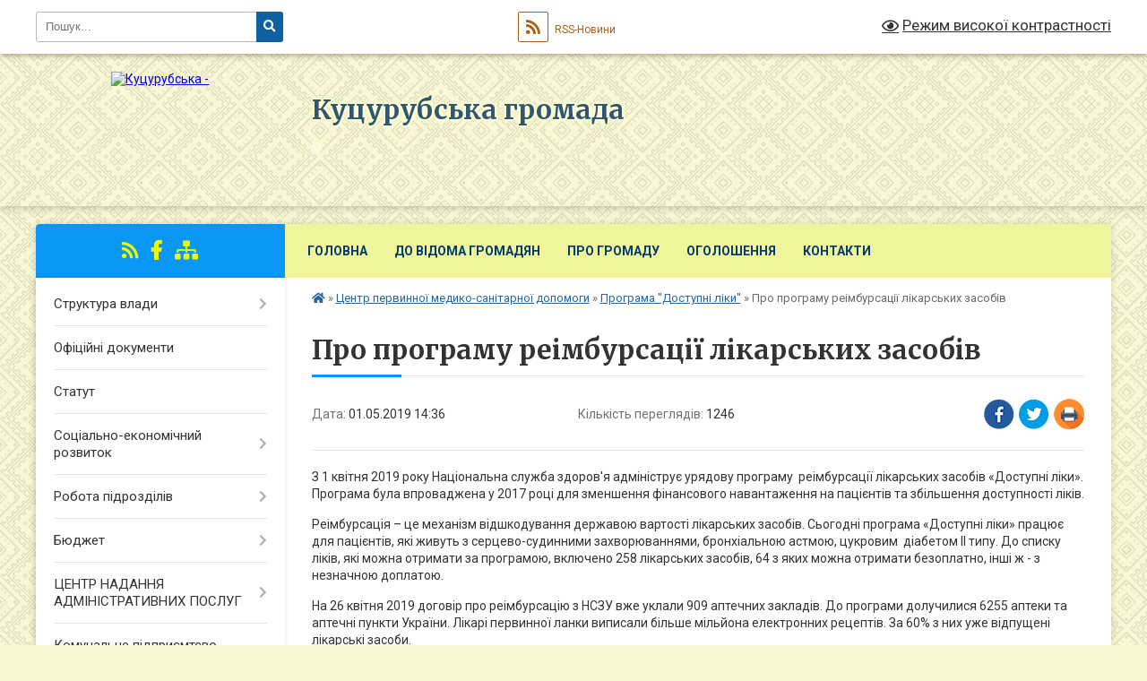

--- FILE ---
content_type: text/html; charset=UTF-8
request_url: https://kucurubska-gromada.gov.ua/news/1563795618/
body_size: 10540
content:
<!DOCTYPE html>
<html lang="uk">
<head>
	<!--[if IE]><meta http-equiv="X-UA-Compatible" content="IE=edge"><![endif]-->
	<meta charset="utf-8">
	<meta name="viewport" content="width=device-width, initial-scale=1">
	<!--[if IE]><script>
		document.createElement('header');
		document.createElement('nav');
		document.createElement('main');
		document.createElement('section');
		document.createElement('article');
		document.createElement('aside');
		document.createElement('footer');
		document.createElement('figure');
		document.createElement('figcaption');
	</script><![endif]-->
	<title>Про програму реімбурсації лікарських засобів | Куцурубська громада o</title>
	<meta name="description" content="З 1 квітня 2019 року Національна служба здоров&amp;#39;я адмініструє урядову програму  реімбурсації лікарських засобів &amp;laquo;Доступні ліки&amp;raquo;. Програма була впроваджена у 2017 році для зменшення фінансового навантаження на пацієнтів т">
	<meta name="keywords" content="Про, програму, реімбурсації, лікарських, засобів, |, Куцурубська, громада, o">

	
		<meta property="og:image" content="https://rada.info/upload/users_files/04377144/gerb/C_2.png">
	<meta property="og:image:width" content="105">
	<meta property="og:image:height" content="140">
			<meta property="og:title" content="Про програму реімбурсації лікарських засобів">
			<meta property="og:description" content="З 1 квітня 2019 року Національна служба здоров&amp;#39;я адмініструє урядову програму &amp;nbsp;реімбурсації лікарських засобів &amp;laquo;Доступні ліки&amp;raquo;. Програма була впроваджена у 2017 році для зменшення фінансового навантаження на пацієнтів та збільшення доступності ліків.">
			<meta property="og:type" content="article">
	<meta property="og:url" content="https://kucurubska-gromada.gov.ua/news/1563795618/">
		
		<link rel="apple-touch-icon" sizes="57x57" href="https://gromada.org.ua/apple-icon-57x57.png">
	<link rel="apple-touch-icon" sizes="60x60" href="https://gromada.org.ua/apple-icon-60x60.png">
	<link rel="apple-touch-icon" sizes="72x72" href="https://gromada.org.ua/apple-icon-72x72.png">
	<link rel="apple-touch-icon" sizes="76x76" href="https://gromada.org.ua/apple-icon-76x76.png">
	<link rel="apple-touch-icon" sizes="114x114" href="https://gromada.org.ua/apple-icon-114x114.png">
	<link rel="apple-touch-icon" sizes="120x120" href="https://gromada.org.ua/apple-icon-120x120.png">
	<link rel="apple-touch-icon" sizes="144x144" href="https://gromada.org.ua/apple-icon-144x144.png">
	<link rel="apple-touch-icon" sizes="152x152" href="https://gromada.org.ua/apple-icon-152x152.png">
	<link rel="apple-touch-icon" sizes="180x180" href="https://gromada.org.ua/apple-icon-180x180.png">
	<link rel="icon" type="image/png" sizes="192x192"  href="https://gromada.org.ua/android-icon-192x192.png">
	<link rel="icon" type="image/png" sizes="32x32" href="https://gromada.org.ua/favicon-32x32.png">
	<link rel="icon" type="image/png" sizes="96x96" href="https://gromada.org.ua/favicon-96x96.png">
	<link rel="icon" type="image/png" sizes="16x16" href="https://gromada.org.ua/favicon-16x16.png">
	<link rel="manifest" href="https://gromada.org.ua/manifest.json">
	<meta name="msapplication-TileColor" content="#ffffff">
	<meta name="msapplication-TileImage" content="https://gromada.org.ua/ms-icon-144x144.png">
	<meta name="theme-color" content="#ffffff">
	
	
		<meta name="robots" content="">
	
	<link rel="preconnect" href="https://fonts.googleapis.com">
	<link rel="preconnect" href="https://fonts.gstatic.com" crossorigin>
	<link href="https://fonts.googleapis.com/css?family=Merriweather:400i,700|Roboto:400,400i,700,700i&amp;subset=cyrillic-ext" rel="stylesheet">

    <link rel="preload" href="https://cdnjs.cloudflare.com/ajax/libs/font-awesome/5.9.0/css/all.min.css" as="style">
	<link rel="stylesheet" href="https://cdnjs.cloudflare.com/ajax/libs/font-awesome/5.9.0/css/all.min.css" integrity="sha512-q3eWabyZPc1XTCmF+8/LuE1ozpg5xxn7iO89yfSOd5/oKvyqLngoNGsx8jq92Y8eXJ/IRxQbEC+FGSYxtk2oiw==" crossorigin="anonymous" referrerpolicy="no-referrer" />
	
	
    <link rel="preload" href="//gromada.org.ua/themes/ukraine/css/styles_vip.css?v=3.37" as="style">
	<link rel="stylesheet" href="//gromada.org.ua/themes/ukraine/css/styles_vip.css?v=3.37">
	
	<link rel="stylesheet" href="//gromada.org.ua/themes/ukraine/css/196/theme_vip.css?v=1764386105">
	
		<!--[if lt IE 9]>
	<script src="https://oss.maxcdn.com/html5shiv/3.7.2/html5shiv.min.js"></script>
	<script src="https://oss.maxcdn.com/respond/1.4.2/respond.min.js"></script>
	<![endif]-->
	<!--[if gte IE 9]>
	<style type="text/css">
		.gradient { filter: none; }
	</style>
	<![endif]-->

</head>
<body class="">

	<a href="#top_menu" class="skip-link link" aria-label="Перейти до головного меню (Alt+1)" accesskey="1">Перейти до головного меню (Alt+1)</a>
	<a href="#left_menu" class="skip-link link" aria-label="Перейти до бічного меню (Alt+2)" accesskey="2">Перейти до бічного меню (Alt+2)</a>
    <a href="#main_content" class="skip-link link" aria-label="Перейти до головного вмісту (Alt+3)" accesskey="3">Перейти до текстового вмісту (Alt+3)</a>

	

		<div id="all_screen">

						<section class="search_menu">
				<div class="wrap">
					<div class="row">
						<div class="grid-25 fl">
							<form action="https://kucurubska-gromada.gov.ua/search/" class="search">
								<input type="text" name="q" value="" placeholder="Пошук..." aria-label="Введіть пошукову фразу" required>
								<button type="submit" name="search" value="y" aria-label="Натисніть, щоб здійснити пошук"><i class="fa fa-search"></i></button>
							</form>
							<a id="alt_version_eye" href="#" title="Режим високої контрастності" onclick="return set_special('b51ae0a0f8cbc9b8e24d309d772cb958ba422f14');"><i class="far fa-eye"></i></a>
						</div>
						<div class="grid-75">
							<div class="row">
								<div class="grid-25" style="padding-top: 13px;">
									<div id="google_translate_element"></div>
								</div>
								<div class="grid-25" style="padding-top: 13px;">
									<a href="https://gromada.org.ua/rss/196/" class="rss" title="RSS-стрічка"><span><i class="fa fa-rss"></i></span> RSS-Новини</a>
								</div>
								<div class="grid-50 alt_version_block">

									<div class="alt_version">
										<a href="#" class="set_special_version" onclick="return set_special('b51ae0a0f8cbc9b8e24d309d772cb958ba422f14');"><i class="far fa-eye"></i> Режим високої контрастності</a>
									</div>

								</div>
								<div class="clearfix"></div>
							</div>
						</div>
						<div class="clearfix"></div>
					</div>
				</div>
			</section>
			
			<header>
				<div class="wrap">
					<div class="row">

						<div class="grid-25 logo fl">
							<a href="https://kucurubska-gromada.gov.ua/" id="logo">
								<img src="https://rada.info/upload/users_files/04377144/gerb/C_2.png" alt="Куцурубська - ">
							</a>
						</div>
						<div class="grid-75 title fr">
							<div class="slogan_1">Куцурубська громада</div>
							<div class="slogan_2">o</div>
						</div>
						<div class="clearfix"></div>

					</div>
					
										
				</div>
			</header>

			<div class="wrap">
				<section class="middle_block">

					<div class="row">
						<div class="grid-75 fr">
							<nav class="main_menu" id="top_menu">
								<ul>
																		<li class=" has-sub">
										<a href="https://kucurubska-gromada.gov.ua/main/">Головна</a>
																				<button onclick="return show_next_level(this);" aria-label="Показати підменю"></button>
																														<ul>
																						<li>
												<a href="https://kucurubska-gromada.gov.ua/news/">Новини</a>
																																			</li>
																						<li>
												<a href="https://kucurubska-gromada.gov.ua/mapa-sajtu-11-49-50-13-07-2018/">Мапа сайту</a>
																																			</li>
																						<li>
												<a href="https://kucurubska-gromada.gov.ua/rishennya-silskoi-radi-15-35-08-14-04-2025/">Рішення сільської ради</a>
																																			</li>
																						<li>
												<a href="https://kucurubska-gromada.gov.ua/sesii-silskoi-radi-video-arhiv-18-26-25-31-10-2024/">Постійні комісії - Сесії сільської ради (відео архів)</a>
																																			</li>
																																</ul>
																			</li>
																		<li class=" has-sub">
										<a href="https://kucurubska-gromada.gov.ua/do-vidoma-gromadyan-13-46-25-05-09-2017/">До відома громадян</a>
																				<button onclick="return show_next_level(this);" aria-label="Показати підменю"></button>
																														<ul>
																						<li>
												<a href="https://kucurubska-gromada.gov.ua/zakon-ukraini--pro-dostup-do-publichnoi-informacii-18-51-49-11-07-2018/">Закон України Про доступ до публічної інформації</a>
																																			</li>
																						<li>
												<a href="https://kucurubska-gromada.gov.ua/zakon-ukraini-pro-zvernennya-gromadyan-14-34-06-25-09-2017/">Закон України  "Про звернення громадян"</a>
																																			</li>
																						<li class="has-sub">
												<a href="https://kucurubska-gromada.gov.ua/zvernennya-gromadyan-14-03-17-05-09-2017/">Графік прийому громадян</a>
																								<button onclick="return show_next_level(this);" aria-label="Показати підменю"></button>
																																				<ul>
																										<li>
														<a href="https://kucurubska-gromada.gov.ua/grafik-osobistogo-viiznogo-prijomu-gromadyan-kerivnictvom-departamentu-ekonomichnogo-rozvitku-ta-regionalnoi-politiki-oblderzhadministracii-na-2019-ri/">ГРАФІК особистого (виїзного) прийому громадян керівництвом департаменту економічного розвитку та регіональної політики облдержадміністрації  на 2019 рік</a>
													</li>
																										<li>
														<a href="https://kucurubska-gromada.gov.ua/grafik-osobistogo-prijomu-gromadyan-golovoju-mikolaiskoi-oblderzhadministracii-na-2019-rik-13-11-03-28-10-2019/">Графік  прийому громадян головою Миколаїської облдержадміністрації на 2019 рік</a>
													</li>
																																						</ul>
																							</li>
																						<li>
												<a href="https://kucurubska-gromada.gov.ua/onlajn-poslugi-17-46-16-14-08-2018/">Електронні послуги</a>
																																			</li>
																						<li class="has-sub">
												<a href="https://kucurubska-gromada.gov.ua/derzhavni-ta-miscevi-vibori-14-54-47-08-10-2020/">Державні та місцеві вибори</a>
																								<button onclick="return show_next_level(this);" aria-label="Показати підменю"></button>
																																				<ul>
																										<li>
														<a href="https://kucurubska-gromada.gov.ua/miscevi-vibori-2020-14-55-17-08-10-2020/">Місцеві вибори</a>
													</li>
																																						</ul>
																							</li>
																						<li>
												<a href="https://kucurubska-gromada.gov.ua/subsidii-16-52-17-30-08-2018/">Субсидії</a>
																																			</li>
																						<li>
												<a href="https://kucurubska-gromada.gov.ua/golovne-upravlinnya-pensijnogo-fondu-ukraini-v-mikolaivskoi-oblasti-09-46-24-28-04-2023/">Головне управління пенсійного фонду України в Миколаївської області</a>
																																			</li>
																						<li>
												<a href="https://kucurubska-gromada.gov.ua/mikolaivskij-miscevij-centr-z-nadannya-bezoplatnoi-vtorinnoi-pravovoi-dopomogi-10-36-19-10-05-2022/">Миколаївський місцевий центр з надання безоплатної вторинної правової допомоги</a>
																																			</li>
																						<li>
												<a href="https://kucurubska-gromada.gov.ua/mikolaivska-oblasna-derzhavna-administraciya-13-40-25-25-04-2023/">Миколаївська обласна державна адміністрація</a>
																																			</li>
																						<li>
												<a href="https://kucurubska-gromada.gov.ua/informacijna-kompaniya-vihod-na-svitlo-10-09-22-01-08-2025/">Інформаційна компанія " Виходь на світло!"</a>
																																			</li>
																						<li>
												<a href="https://kucurubska-gromada.gov.ua/derzhprodspozhivsluzhba-ukraini-21-34-06-13-12-2020/">Держпродспоживслужба України</a>
																																			</li>
																																</ul>
																			</li>
																		<li class=" has-sub">
										<a href="javascript:;">Про громаду</a>
																				<button onclick="return show_next_level(this);" aria-label="Показати підменю"></button>
																														<ul>
																						<li>
												<a href="https://kucurubska-gromada.gov.ua/generalnij-plan-13-45-00-23-10-2020/">Генеральний план</a>
																																			</li>
																						<li>
												<a href="https://kucurubska-gromada.gov.ua/simvolika-14-04-20-05-09-2017/">Символіка</a>
																																			</li>
																						<li>
												<a href="https://kucurubska-gromada.gov.ua/investicijnij-pasport-gromadi-21-38-50-12-07-2018/">Інвестиційний паспорт громади</a>
																																			</li>
																						<li>
												<a href="https://kucurubska-gromada.gov.ua/pasport-gromadi-15-48-37-12-07-2018/">Паспорт громади</a>
																																			</li>
																						<li>
												<a href="https://kucurubska-gromada.gov.ua/istoriya-nashogo-kraju-11-04-21-11-10-2020/">Історія нашого краю</a>
																																			</li>
																																</ul>
																			</li>
																		<li class="">
										<a href="https://kucurubska-gromada.gov.ua/more_news/">Оголошення</a>
																													</li>
																		<li class="">
										<a href="https://kucurubska-gromada.gov.ua/feedback/">Контакти</a>
																													</li>
																										</ul>

								<button class="menu-button" id="open-button"><i class="fas fa-bars"></i> Меню сайту</button>

							</nav>
							
							<div class="clearfix"></div>

														<section class="bread_crumbs">
								<div xmlns:v="http://rdf.data-vocabulary.org/#"><a href="https://kucurubska-gromada.gov.ua/" title="Головна сторінка"><i class="fas fa-home"></i></a> &raquo; <a href="https://kucurubska-gromada.gov.ua/knp-kucurubskij-cpmsd-08-59-46-17-07-2019/">Центр первинної медико-санітарної допомоги</a> &raquo; <a href="https://kucurubska-gromada.gov.ua/programa-dostupni-liki-14-33-51-22-07-2019/" aria-current="page">Програма "Доступні ліки"</a>  &raquo; <span>Про програму реімбурсації лікарських засобів</span></div>
							</section>
							
							<main id="main_content">

																											<h1>Про програму реімбурсації лікарських засобів</h1>


<div class="row">
	<div class="grid-30 one_news_date">
		Дата: <span>01.05.2019 14:36</span>
	</div>
	<div class="grid-30 one_news_count">
		Кількість переглядів: <span>1246</span>
	</div>
		<div class="grid-30 one_news_socials">
		<button class="social_share" data-type="fb" aria-label="Поширити у Фейсбук"><img src="//gromada.org.ua/themes/ukraine/img/share/fb.png" alt="Іконка Facebook"></button>
		<button class="social_share" data-type="tw" aria-label="Поширити в Tweitter"><img src="//gromada.org.ua/themes/ukraine/img/share/tw.png" alt="Іконка Twitter"></button>
		<button class="print_btn" onclick="window.print();" aria-label="Надрукувати статтю"><img src="//gromada.org.ua/themes/ukraine/img/share/print.png" alt="Значок принтера"></button>
	</div>
		<div class="clearfix"></div>
</div>

<hr>

<p>З 1 квітня 2019 року Національна служба здоров&#39;я адмініструє урядову програму &nbsp;реімбурсації лікарських засобів &laquo;Доступні ліки&raquo;. Програма була впроваджена у 2017 році для зменшення фінансового навантаження на пацієнтів та збільшення доступності ліків.</p>

<p>Реімбурсація &ndash; це механізм відшкодування державою вартості лікарських засобів. Сьогодні програма &laquo;Доступні ліки&raquo; працює для пацієнтів, які живуть з серцево-судинними захворюваннями, бронхіальною астмою, цукровим &nbsp;діабетом ІІ типу. До списку ліків, які можна отримати за програмою, включено 258 лікарських засобів, 64 з яких можна отримати безоплатно, інші ж - з незначною доплатою.</p>

<p>На 26 квітня 2019 договір про реімбурсацію з НСЗУ вже уклали 909 аптечних закладів. До програми долучилися 6255 аптеки та аптечні пункти України. Лікарі первинної ланки виписали більше мільйона електронних рецептів. За 60% з них уже відпущені лікарські засоби.</p>

<p>З переходом програми реімбурсації в адміністрування НСЗУ відшкодування вартості лікарських засобів відбувається за принципом &laquo;гроші йдуть за пацієнтом в аптеку&raquo;.</p>

<p>Це можливе, завдяки реалізації програми за новими принципами:</p>

<ul>
	<li style="margin-left: 40px;">єдині прозорі правила укладення договорів &ndash; усі аптеки, які відповідають мінімальному набору вимог, мають можливість укласти договір про реімбурсацію з НСЗУ;</li>
	<li style="margin-left: 40px;">використання електронних інструментів &ndash; усі процеси пов&#39;язані з укладенням договору про реімбурсацію та відпуск ліків за електронними рецептами відбуваються в електронній системі охорони здоров&#39;я;</li>
	<li style="margin-left: 40px;">електронний рецепт &ndash; забезпечує мобільність пацієнтів та нівелює географічні обмеження, оскільки отримати ліки можна в будь-якій аптеці, яка бере участь у програмі, незалежно від місця, де було виписано рецепт.</li>
</ul>

<p><strong>Перелік лікарських засобів</strong> із вказанням їхнього ID в електронній системі охорони здоров&#39;я, <strong>що включені до Реєстру лікарських засобів</strong>, вартість яких підлягає відшкодуванню &nbsp;станом на 21 січня 2019 року можна завантажити <a href="https://nszu.gov.ua/storage/editor/files/registry-january2019-v1_1559225821.xlsx" target="_blank">тут</a>.</p>

<p style="text-align: center;">Переглянути електронну <a href="https://nszu.gov.ua/ogoloshennya-pro-ukladennya-dogovoriv/dostupni-liky/apteki-uchasniki-uryadovoyi-programi-reimbursaciyi-dostupni" target="_blank">карта аптек-учасників</a> урядової програми реімбурсації Доступні ліки.</p>
<div class="clearfix"></div>

<hr>



<p><a href="https://kucurubska-gromada.gov.ua/programa-dostupni-liki-14-33-51-22-07-2019/" class="btn btn-grey">&laquo; повернутися</a></p>																	
							</main>
						</div>
						<div class="grid-25 fl">

							<div class="project_name">
								<a href="https://gromada.org.ua/rss/196/" rel="nofollow" target="_blank" title="RSS-стрічка новин сайту"><i class="fas fa-rss"></i></a>
																																<a href="https://www.facebook.com/KutsurubGromada" rel="nofollow" target="_blank" title="Приєднуйтесь до нас у Facebook"><i class="fab fa-facebook-f"></i></a>																								<a href="https://kucurubska-gromada.gov.ua/sitemap/" title="Мапа сайту"><i class="fas fa-sitemap"></i></a>
							</div>
														<aside class="left_sidebar">
							
								
																<nav class="sidebar_menu" id="left_menu">
									<ul>
																				<li class=" has-sub">
											<a href="https://kucurubska-gromada.gov.ua/struktura-vladi-14-06-53-05-09-2017/">Структура влади</a>
																						<button onclick="return show_next_level(this);" aria-label="Показати підменю"></button>
																																	<i class="fa fa-chevron-right"></i>
											<ul>
																								<li class="">
													<a href="https://kucurubska-gromada.gov.ua/golova-kucurubskoi-gromadi-14-08-14-05-09-2017/">Голова Куцурубської громади</a>
																																						</li>
																								<li class="">
													<a href="https://kucurubska-gromada.gov.ua/deputati-14-08-53-05-09-2017/">Депутати</a>
																																						</li>
																								<li class="">
													<a href="https://kucurubska-gromada.gov.ua/vikonkom-14-09-48-05-09-2017/">Виконавчий комітет</a>
																																						</li>
																								<li class="">
													<a href="https://kucurubska-gromada.gov.ua/postijni-komisii-16-26-13-29-07-2018/">Постійні комісії</a>
																																						</li>
																																			</ul>
																					</li>
																				<li class="">
											<a href="https://kucurubska-gromada.gov.ua/docs/">Офіційні документи</a>
																																</li>
																				<li class="">
											<a href="https://kucurubska-gromada.gov.ua/statut-14-11-16-05-09-2017/">Статут</a>
																																</li>
																				<li class=" has-sub">
											<a href="https://kucurubska-gromada.gov.ua/socialnoekonomichnij-rozvitok-14-11-36-05-09-2017/">Соціально-економічний розвиток</a>
																						<button onclick="return show_next_level(this);" aria-label="Показати підменю"></button>
																																	<i class="fa fa-chevron-right"></i>
											<ul>
																								<li class="">
													<a href="https://kucurubska-gromada.gov.ua/programi-15-13-30-31-10-2018/">Програми</a>
																																						</li>
																								<li class="">
													<a href="https://kucurubska-gromada.gov.ua/regulyatorni-akti-15-10-03-31-10-2018/">Регуляторна діяльність</a>
																																						</li>
																								<li class="">
													<a href="https://kucurubska-gromada.gov.ua/bjudzhet-2025-13-39-05-31-12-2024/">Бюджет 2025</a>
																																						</li>
																																			</ul>
																					</li>
																				<li class=" has-sub">
											<a href="https://kucurubska-gromada.gov.ua/robota-pidrozdiliv-14-14-00-05-09-2017/">Робота підрозділів</a>
																						<button onclick="return show_next_level(this);" aria-label="Показати підменю"></button>
																																	<i class="fa fa-chevron-right"></i>
											<ul>
																								<li class="">
													<a href="https://kucurubska-gromada.gov.ua/socialnij-zahist-14-15-21-05-09-2017/">Господарсько – земельний відділ</a>
																																						</li>
																								<li class="">
													<a href="https://kucurubska-gromada.gov.ua/viddil-finansiv-buhgalterskogo-obliku-ta-zvitnosti-15-57-39-28-09-2017/">Відділ  фінансів, бухгалтерського обліку та звітності</a>
																																						</li>
																								<li class="">
													<a href="https://kucurubska-gromada.gov.ua/viddil-socialnogo-zahistu-zahistu-ditej-ta-roboti-z-simyami-16-16-15-28-09-2017/">Відділ  соціального захисту, захисту дітей та роботи з сім'ями</a>
																																						</li>
																								<li class="">
													<a href="https://kucurubska-gromada.gov.ua/viddil-z-pitan-oboronnoi-mobilizacijnoi-roboti-ta-pasportizacii-16-17-55-28-09-2017/">Відділ з питань оборонної, мобілізаційної роботи</a>
																																						</li>
																								<li class="">
													<a href="https://kucurubska-gromada.gov.ua/viddil-osviti-molodi-sportu-kulturi-ta-medicini-16-24-13-28-09-2017/">Відділ  освіти, молоді, спорту, культури та медицини</a>
																																						</li>
																								<li class="">
													<a href="https://kucurubska-gromada.gov.ua/kucurubska-publichna-biblioteka-10-57-09-29-09-2017/">Куцурубська публічна бібліотека</a>
																																						</li>
																								<li class="">
													<a href="https://kucurubska-gromada.gov.ua/civilnij-zahist-13-54-33-04-12-2018/">Цивільний захист</a>
																																						</li>
																																			</ul>
																					</li>
																				<li class=" has-sub">
											<a href="https://kucurubska-gromada.gov.ua/bjudzhet-kucurubskoi-silskoi-radi-11-48-52-09-11-2021/">Бюджет</a>
																						<button onclick="return show_next_level(this);" aria-label="Показати підменю"></button>
																																	<i class="fa fa-chevron-right"></i>
											<ul>
																								<li class="">
													<a href="https://kucurubska-gromada.gov.ua/2021-09-43-31-17-11-2021/">2021</a>
																																						</li>
																								<li class="">
													<a href="https://kucurubska-gromada.gov.ua/2022-09-43-51-17-11-2021/">2022</a>
																																						</li>
																								<li class="">
													<a href="https://kucurubska-gromada.gov.ua/2023-09-49-34-17-11-2021/">2023</a>
																																						</li>
																								<li class="">
													<a href="https://kucurubska-gromada.gov.ua/2025-15-10-15-01-01-2025/">2025</a>
																																						</li>
																																			</ul>
																					</li>
																				<li class=" has-sub">
											<a href="https://kucurubska-gromada.gov.ua/centr-nadannya-administrativnih-poslug-11-10-21-30-03-2020/">ЦЕНТР НАДАННЯ АДМІНІСТРАТИВНИХ ПОСЛУГ</a>
																						<button onclick="return show_next_level(this);" aria-label="Показати підменю"></button>
																																	<i class="fa fa-chevron-right"></i>
											<ul>
																								<li class="">
													<a href="https://kucurubska-gromada.gov.ua/poslugi-centru-19-58-48-15-10-2020/">Послуги центру</a>
																																						</li>
																								<li class="">
													<a href="https://kucurubska-gromada.gov.ua/publichni-reestri-ukraini-13-02-16-20-09-2020/">Публічні реєстри України</a>
																																						</li>
																								<li class="">
													<a href="https://kucurubska-gromada.gov.ua/ogoloshennya-12-02-15-20-09-2020/">Оголошення > ЦНАП</a>
																																						</li>
																																			</ul>
																					</li>
																				<li class=" has-sub">
											<a href="https://kucurubska-gromada.gov.ua/komunalne-pidpriemtsvo-14-15-32-05-09-2017/">Комунальне підприємтсво "Гілея"</a>
																						<button onclick="return show_next_level(this);" aria-label="Показати підменю"></button>
																																	<i class="fa fa-chevron-right"></i>
											<ul>
																								<li class="">
													<a href="https://kucurubska-gromada.gov.ua/grafik-vivozu-smittya-po-vulicyam-s-kucurub-na-za-zhovten-2017r-15-33-34-01-11-2017/">Графік вивозу побутових відходів с. Куцуруб</a>
																																						</li>
																								<li class="">
													<a href="https://kucurubska-gromada.gov.ua/ogoloshennya-18-40-26-07-04-2021/">Оголошення</a>
																																						</li>
																																			</ul>
																					</li>
																				<li class="active has-sub">
											<a href="https://kucurubska-gromada.gov.ua/knp-kucurubskij-cpmsd-08-59-46-17-07-2019/">Центр первинної медико-санітарної допомоги</a>
																						<button onclick="return show_next_level(this);" aria-label="Показати підменю"></button>
																																	<i class="fa fa-chevron-right"></i>
											<ul>
																								<li class="">
													<a href="https://kucurubska-gromada.gov.ua/zagalna-informaciya-09-05-33-17-07-2019/">Загальна інформація</a>
																																						</li>
																								<li class="">
													<a href="https://kucurubska-gromada.gov.ua/struktura-centru-pmsd-09-23-40-17-07-2019/">Структура Центру ПМСД</a>
																																						</li>
																								<li class="">
													<a href="https://kucurubska-gromada.gov.ua/novini-v-medichnij-galuzi-13-51-24-22-07-2019/">Новини медицини</a>
																																						</li>
																								<li class="">
													<a href="https://kucurubska-gromada.gov.ua/prava-ta-obovyazki-pacienta-10-58-57-17-07-2019/">Права та обов'язки пацієнта</a>
																																						</li>
																								<li class="">
													<a href="https://kucurubska-gromada.gov.ua/kalendar-scheplen-21-42-16-11-05-2021/">Календар щеплень</a>
																																						</li>
																								<li class="active">
													<a href="https://kucurubska-gromada.gov.ua/programa-dostupni-liki-14-33-51-22-07-2019/">Програма "Доступні ліки"</a>
																																						</li>
																								<li class="">
													<a href="https://kucurubska-gromada.gov.ua/ogoloshennya-11-57-33-17-07-2019/">Оголошення</a>
																																						</li>
																								<li class="">
													<a href="https://kucurubska-gromada.gov.ua/podyaka-za-spivpracju-ta-dopomogu-14-28-53-10-04-2020/">Подяка за співпрацю та допомогу</a>
																																						</li>
																								<li class="">
													<a href="https://kucurubska-gromada.gov.ua/prozorro-15-06-43-18-05-2021/">Prozorro</a>
																																						</li>
																								<li class="">
													<a href="https://kucurubska-gromada.gov.ua/programa-ti-yak-15-03-01-31-10-2024/">Програма "Ти як?"</a>
																																						</li>
																																			</ul>
																					</li>
																				<li class="">
											<a href="https://kucurubska-gromada.gov.ua/gromadski-organizacii-14-15-46-05-09-2017/">Громадські організації</a>
																																</li>
																				<li class="">
											<a href="https://kucurubska-gromada.gov.ua/ochischennya-vladi-14-16-21-05-09-2017/">Очищення влади</a>
																																</li>
																				<li class="">
											<a href="https://kucurubska-gromada.gov.ua/pasporti-bjudzhetnih-program-silskogo-bjudzhetu-15-18-08-06-12-2017/">Паспорти бюджетних програм сільського бюджету</a>
																																</li>
																				<li class="">
											<a href="https://kucurubska-gromada.gov.ua/ya-maju-pravo-10-39-34-12-10-2020/">Я маю право!</a>
																																</li>
																				<li class="">
											<a href="https://kucurubska-gromada.gov.ua/more_news2/">Події</a>
																																</li>
																				<li class="">
											<a href="https://kucurubska-gromada.gov.ua/privitannya-12-28-04-28-07-2018/">Привітання</a>
																																</li>
																				<li class=" has-sub">
											<a href="https://kucurubska-gromada.gov.ua/informaciya-dlya-veteraniv-13-13-41-10-06-2025/">Інформація для ветеранів</a>
																						<button onclick="return show_next_level(this);" aria-label="Показати підменю"></button>
																																	<i class="fa fa-chevron-right"></i>
											<ul>
																								<li class="">
													<a href="https://kucurubska-gromada.gov.ua/informaciya-13-15-21-10-06-2025/">Актуальні новини</a>
																																						</li>
																								<li class="">
													<a href="https://kucurubska-gromada.gov.ua/informaciya-dlya-veteraniv-veteranok-ta-chleniv-ihnih-rodin-13-27-14-10-06-2025/">Інформація для ветеранів, ветеранок та членів їхніх родин</a>
																																						</li>
																																			</ul>
																					</li>
																													</ul>
								</nav>

								
								
								
								
								
																<div id="banner_block">

									<div align="center">
<p style="text-align:center"><a rel="nofollow" href="http://www.president.gov.ua/" target="_blank" title="Офіційне інтернет-представництво
"><img alt="ПРЕЗИДЕНТ УКРАЇНИ" src="//gromada.info/upload/images/banner_prezident_262.png" style="height:63px; margin-bottom:2px; width:262px" /></a></p>

<p style="text-align:center"><a rel="nofollow" href="http://rada.gov.ua/" target="_blank"><img alt="Фото без опису" src="https://rada.info/upload/users_files/40123381/ab0bf5a8dce6a6663728699985a1c35f.jpg" style="height:63px; width:262px" /></a></p>

<p style="text-align:center"><a rel="nofollow" href="http://www.kmu.gov.ua/" target="_blank"><img alt="Фото без опису" src="https://rada.info/upload/users_files/40123381/f8800e29e23f3fbda6f109a78397d12f.jpg" style="height:63px; width:262px" /></a></p>

<p style="text-align:center"><a rel="nofollow" href="http://www.mk.gov.ua/" target="_blank"><img alt="Фото без опису" src="https://rada.info/upload/users_files/40123381/e7b8382e22894b724ac8c6977745a00c.jpg" style="height:63px; width:262px" /></a></p>

<p style="text-align:center"><a rel="nofollow" href="http://decentralization.gov.ua/" target="_blank"><img alt="Фото без опису" src="https://rada.info/upload/users_files/40123381/ef77a2dabc274e07dff8d99944968815.png" style="height:63px; width:262px" /></a></p>
<!-- <p style="text-align:center"><a rel="nofollow" href="https://prozorro.gov.ua/tender/search/?edrpou=40123381" target="_blank"><img alt="Фото без опису"  src="https://rada.info/upload/users_files/40123381/dae75efeec2da307928c00a00945e32f.jpg" style="height:54px; width:260px" /></a></p> -->

<p><a rel="nofollow" href="http://pravo.minjust.gov.ua/" target="_blank"><img alt="Я маю право!" src="https://rada.info/upload/users_files/04377144/004a21bb1aa8bca078e5da94406bfc9e.jpg" style="height:63px; width:262px" /></a></p>

<p style="text-align: center;"><a rel="nofollow" href="https://www.auc.org.ua/" target="_blank"><img alt="Фото без опису" src="https://rada.info/upload/users_files/04377144/9900fface368426920f3abe7331ffc1d.jpg" style="width: 262px; height: 63px;" /></a></p>

<p style="text-align: center;"><a rel="nofollow" href="https://howareu.com/" target="_blank"><img alt="Діджитал-платформа «Ти як?»" src="https://rada.info/upload/users_files/04377144/00ceac04081ca221949fbcf061506748.png" style="width: 150px; height: 150px;" /></a></p>
</div>

<hr />
									<div class="clearfix"></div>

									<!-- APServer.org.ua lichylnyk -->
<div align="center"><A rel="nofollow" href="http://www.apserver.org.ua/stat.php?id=1681&d=view" target=_blank>
<SCRIPT>
//<!--
apsdoc=document;  
wd='0'; r='';c=0;
apsimg='<img src=https://c.apserver.org.ua/?id=1681&t=57'
apsdoc.cookie="a=1"
if(apsdoc.cookie)c='1'
//-->
</SCRIPT>
<SCRIPT language=javascript1.2>
//<!--
s=screen;
w=s.width;
//-->
</SCRIPT>
<SCRIPT>
//<!--
apsdoc.write(apsimg+"&c="+c+"&wd="+wd+"&r="+escape(apsdoc.referrer.slice(7))+" width=88 height=63 hspace=0 vspace=0 border=0 alt='APServer'>");
//-->
</SCRIPT>
<NOSCRIPT><img src='https://c.apserver.org.ua/?id=1681&t=0' width=88 height=31 border=0></NOSCRIPT></A></div><hr>
<!-- kinec APServer.org.ua lichylnyk -->
									<div class="clearfix"></div>

								</div>
								
							</aside>
						</div>
						<div class="clearfix"></div>
					</div>

					
				</section>

			</div>

			<section class="footer_block">
				<div class="mountains">
				<div class="wrap">
					<div class="other_projects">
						<a href="https://gromada.org.ua/" target="_blank" rel="nofollow"><img src="https://rada.info/upload/footer_banner/b_gromada_new.png" alt="Веб-сайти для громад України - GROMADA.ORG.UA"></a>
						<a href="https://rda.org.ua/" target="_blank" rel="nofollow"><img src="https://rada.info/upload/footer_banner/b_rda_new.png" alt="Веб-сайти для районних державних адміністрацій України - RDA.ORG.UA"></a>
						<a href="https://rayrada.org.ua/" target="_blank" rel="nofollow"><img src="https://rada.info/upload/footer_banner/b_rayrada_new.png" alt="Веб-сайти для районних рад України - RAYRADA.ORG.UA"></a>
						<a href="https://osv.org.ua/" target="_blank" rel="nofollow"><img src="https://rada.info/upload/footer_banner/b_osvita_new.png?v=1" alt="Веб-сайти для відділів освіти та освітніх закладів - OSV.ORG.UA"></a>
						<a href="https://gromada.online/" target="_blank" rel="nofollow"><img src="https://rada.info/upload/footer_banner/b_other_new.png" alt="Розробка офіційних сайтів державним організаціям"></a>
					</div>
					<div class="under_footer">
						Куцурубська громада - 2017-2025 &copy; Весь контент доступний за ліцензією <a href="https://creativecommons.org/licenses/by/4.0/deed.uk" target="_blank" rel="nofollow">Creative Commons Attribution 4.0 International License</a>, якщо не зазначено інше.
					</div>
				</div>
				</div>
			</section>

			<footer>
				<div class="wrap">
					<div class="row">
						<div class="grid-25 socials">
							<a href="https://gromada.org.ua/rss/196/" rel="nofollow" target="_blank" title="RSS-стрічка"><i class="fas fa-rss"></i></a>							
														<i class="fab fa-twitter"></i>							<i class="fab fa-instagram"></i>							<a href="https://www.facebook.com/KutsurubGromada" rel="nofollow" target="_blank" title="Ми у Фейсбук"><i class="fab fa-facebook-f"></i></a>							<i class="fab fa-youtube"></i>							<i class="fab fa-telegram"></i>						</div>
						<div class="grid-25 admin_auth_block">
														<a href="#auth_block" class="open-popup"><i class="fa fa-lock"></i> Вхід для <u>адміністратора</u></a>
													</div>
						<div class="grid-25">
							<div class="school_ban">
								<div class="row">
									<div class="grid-50" style="text-align: right;"><a href="https://gromada.org.ua/" target="_blank" rel="nofollow"><img src="//gromada.org.ua/gromada_orgua_88x31.png" alt="Gromada.org.ua - веб сайти діючих громад України"></a></div>
									<div class="grid-50 last"><a href="#get_gromada_ban" class="open-popup get_gromada_ban">Показати код для<br><u>вставки на сайт</u></a></div>
									<div class="clearfix"></div>
								</div>
							</div>
						</div>
						<div class="grid-25 developers">
							Розробка порталу: <br>
							<a href="https://vlada.ua/propozytsiyi/propozitsiya-gromadam/" target="_blank">&laquo;Vlada.ua&raquo;&trade;</a>
						</div>
						<div class="clearfix"></div>
					</div>
				</div>
			</footer>

		</div>





<script type="text/javascript" src="//gromada.org.ua/themes/ukraine/js/jquery-3.6.0.min.js"></script>
<script type="text/javascript" src="//gromada.org.ua/themes/ukraine/js/jquery-migrate-3.3.2.min.js"></script>
<script type="text/javascript" src="//gromada.org.ua/themes/ukraine/js/flickity.pkgd.min.js"></script>
<script type="text/javascript" src="//gromada.org.ua/themes/ukraine/js/flickity-imagesloaded.js"></script>
<script type="text/javascript">
	$(document).ready(function(){
		$(".main-carousel .carousel-cell.not_first").css("display", "block");
	});
</script>
<script type="text/javascript" src="//gromada.org.ua/themes/ukraine/js/icheck.min.js"></script>
<script type="text/javascript" src="//gromada.org.ua/themes/ukraine/js/superfish.min.js?v=2"></script>



<script type="text/javascript" src="//gromada.org.ua/themes/ukraine/js/functions_unpack.js?v=2.33"></script>
<script type="text/javascript" src="//gromada.org.ua/themes/ukraine/js/hoverIntent.js"></script>
<script type="text/javascript" src="//gromada.org.ua/themes/ukraine/js/jquery.magnific-popup.min.js"></script>
<script type="text/javascript" src="//gromada.org.ua/themes/ukraine/js/jquery.mask.min.js"></script>


	

<script type="text/javascript" src="//translate.google.com/translate_a/element.js?cb=googleTranslateElementInit"></script>
<script type="text/javascript">
	function googleTranslateElementInit() {
		new google.translate.TranslateElement({
			pageLanguage: 'uk',
			includedLanguages: 'de,en,es,fr,pl,hu,bg,ro,da,lt',
			layout: google.translate.TranslateElement.InlineLayout.SIMPLE,
			gaTrack: true,
			gaId: 'UA-71656986-1'
		}, 'google_translate_element');
	}
</script>

<script>
  (function(i,s,o,g,r,a,m){i["GoogleAnalyticsObject"]=r;i[r]=i[r]||function(){
  (i[r].q=i[r].q||[]).push(arguments)},i[r].l=1*new Date();a=s.createElement(o),
  m=s.getElementsByTagName(o)[0];a.async=1;a.src=g;m.parentNode.insertBefore(a,m)
  })(window,document,"script","//www.google-analytics.com/analytics.js","ga");

  ga("create", "UA-71656986-1", "auto");
  ga("send", "pageview");

</script>

<script async
src="https://www.googletagmanager.com/gtag/js?id=UA-71656986-2"></script>
<script>
   window.dataLayer = window.dataLayer || [];
   function gtag(){dataLayer.push(arguments);}
   gtag("js", new Date());

   gtag("config", "UA-71656986-2");
</script>




<div style="display: none;">
								<div id="get_gromada_ban" class="dialog-popup s">
    <h4>Код для вставки на сайт</h4>
    <div class="form-group">
        <img src="//gromada.org.ua/gromada_orgua_88x31.png">
    </div>
    <div class="form-group">
        <textarea id="informer_area" class="form-control"><a href="https://gromada.org.ua/" target="_blank"><img src="https://gromada.org.ua/gromada_orgua_88x31.png" alt="Gromada.org.ua - веб сайти діючих громад України" /></a></textarea>
    </div>
</div>			<div id="auth_block" class="dialog-popup s">

    <h4>Вхід для адміністратора</h4>
    <form action="//gromada.org.ua/n/actions/" method="post">
		
		
        
        <div class="form-group">
            <label class="control-label" for="login">Логін: <span>*</span></label>
            <input type="text" class="form-control" name="login" id="login" value="" required>
        </div>
        <div class="form-group">
            <label class="control-label" for="password">Пароль: <span>*</span></label>
            <input type="password" class="form-control" name="password" id="password" value="" required>
        </div>
		
        <div class="form-group">
			
            <input type="hidden" name="object_id" value="196">
			<input type="hidden" name="back_url" value="https://kucurubska-gromada.gov.ua/news/1563795618/">
			
            <button type="submit" class="btn btn-yellow" name="pAction" value="login_as_admin_temp">Авторизуватись</button>
        </div>

    </form>

</div>


			
						
								</div>
</body>
</html>

--- FILE ---
content_type: text/css;charset=UTF-8
request_url: https://gromada.org.ua/themes/ukraine/css/196/theme_vip.css?v=1764386105
body_size: 416
content:

    body {
        background-image: url(../../img/patterns/8.png);
    }
    body {
        background-color: rgba(250, 248, 203, 0.89);
    }
    .footer_block {
        background: -moz-linear-gradient(top, rgba(250, 248, 203,0) 0%, rgba(255, 218, 115, 0.73) 100%);
        background: -webkit-linear-gradient(top, rgba(250, 248, 203,0) 0%, rgba(255, 218, 115, 0.73) 100%);
        background: linear-gradient(to bottom, rgba(250, 248, 203,0) 0%, rgba(255, 218, 115, 0.73) 100%);
        filter: progid:DXImageTransform.Microsoft.gradient( startColorstr='rgba(250, 248, 203,0)', endColorstr='rgba(255, 218, 115, 0.73)',GradientType=0 );
    }
    footer {
        background-color: rgba(65, 96, 127, 1);
    }
    header {
        background-image: url(https://rada.info/upload/users_files/04377144/backgrounds/eYezzY_1.jpg);
    }
    header .title .slogan_1 {
        color: #315673;
    }
    header .title .slogan_1 {
        font-size: 30px;
    }
    header .title .slogan_2 {
        color: #faf5f5;
    }
    header .title .slogan_2 {
        font-size: 17px;
    }
    header .title .slogan_1, header .title .slogan_2 {
        text-shadow: -1px 0px #fffdd1, 0px -1px #fffdd1, 1px 0px #fffdd1, 0px 1px #fffdd1, -1px -1px #fffdd1, 1px 1px #fffdd1, -1px 1px #fffdd1, 1px -1px #fffdd1, 1px 0px 4px #fffdd1, 0px 0px 2px #fffdd1, 0px 0px 3px #fffdd1, 0px 0px 2px #fffdd1, 0px 0px 3px #fffdd1, 0px 0px 4px #fffdd1, 0px 0px 4px #fffdd1, 0px 0px 4px #fffdd1, 0px 0px 4px #fffdd1, 0px 0px 4px #fffdd1;
    }
    header .title {
        padding-top: 43px;
    }
    .main_menu {
        background-color: #f0f59b;
    }
    .main_menu ul li ul {
        background-color: #f0f59b;
    }
    .one_petition .count_voices span {
        background: #f0f59b;
    }
	.sidebar_petition .status span {
        background: #f0f59b;
    }
	.pet_progress span {
        background: #f0f59b;
    }
	.pagination li a, .pagination li span {
		background-color: #f0f59b;
	}
    .count_days span.before,
    .count_days span.bulb {
        background-color: #f0f59b;
    }
    .main_menu ul li a {
        color: #043c70;
    }
	.search_menu #alt_version_eye {
		color: #043c70;
	}
    .project_name {
        background-color: #0a97f5;
    }
	.main_menu ul li.active > a {
		color: #0a97f5 !important;
	}
    .main_menu ul li.active a:before {
        background-color: #0a97f5;
    }
    .main_menu ul li a:hover, .main_menu ul li a:focus {
        color: #0a97f5;
    }
    .main_menu ul li ul li a:hover, .main_menu ul li ul li a:focus, .main_menu ul li ul li a.active {
        color: #0a97f5;
    }
    main h1:after, main h2.head:after, .voting_block .voting_title:after {
        background-color: #0a97f5;
    }
    .shedule_block .shedule_title:after {
        background-color: #0a97f5;
    }
    .appeals_block .appeals_title:after {
        background-color: #0a97f5;
    }
    .one_person .img img {
        border-color: #0a97f5;
    }
    .flickity-page-dots .dot.is-selected {
        background-color: #0a97f5;
    }
    .btn-yellow {
        background-color: #0a97f5;
    }
    .btn-yellow:hover, .btn-yellow:focus {
        background-color: #0a97f5cc;
    }
    .main_menu .menu-button {
        color: #0a97f5;
    }
	.pagination li a,
	.pagination li span {
		background-color: #0a97f5 !important;
		border-color: #0a97f5 !important;
	}
	.pagination li.disabled a,
	.pagination li span {
		border-color: #0a97f5 !important;
	}
	.pagination a:focus, .pagination a:hover,
	.pagination li.active a {
		background-color: #0a97f5cc !important;
	}
    .project_name,
    .project_name a {
        color: #eefa00;
    }
    .btn-yellow {
        color: #eefa00 !important;
    }
	.pagination li a, .pagination li span {
		color: #eefa00;
	}
	.pagination li.disabled a,
	.pagination li span {
		color: #eefa00 !important;
	}
